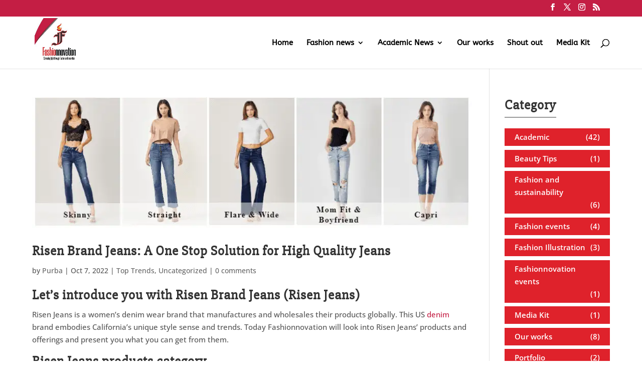

--- FILE ---
content_type: text/html; charset=utf-8
request_url: https://www.google.com/recaptcha/api2/aframe
body_size: 256
content:
<!DOCTYPE HTML><html><head><meta http-equiv="content-type" content="text/html; charset=UTF-8"></head><body><script nonce="0i-rIu6LrDG1bPxL8m4_Fg">/** Anti-fraud and anti-abuse applications only. See google.com/recaptcha */ try{var clients={'sodar':'https://pagead2.googlesyndication.com/pagead/sodar?'};window.addEventListener("message",function(a){try{if(a.source===window.parent){var b=JSON.parse(a.data);var c=clients[b['id']];if(c){var d=document.createElement('img');d.src=c+b['params']+'&rc='+(localStorage.getItem("rc::a")?sessionStorage.getItem("rc::b"):"");window.document.body.appendChild(d);sessionStorage.setItem("rc::e",parseInt(sessionStorage.getItem("rc::e")||0)+1);localStorage.setItem("rc::h",'1768772696623');}}}catch(b){}});window.parent.postMessage("_grecaptcha_ready", "*");}catch(b){}</script></body></html>

--- FILE ---
content_type: text/css
request_url: https://www.fashionnovation.com/wp-content/themes/Divi-Child/style.css?ver=4.27.4
body_size: 2036
content:
/*======================================
Theme Name: 	DIVI Child
Theme URI: 	https://www.elegantthemes.com
Description: 	Divi Child
Version: 	1.0
Author:         Elegant Themes
Author URI:     https://www.elegantthemes.com
Template: 	Divi
======================================*/


/* You can add your own CSS styles here. Use !important to overwrite styles if needed. */

/* You can add your own CSS styles here. Use !important to overwrite styles if needed. */
/*CSS ends */
#hom-col1 .et_pb_post:nth-child(1),
#hom-col2 .et_pb_post:nth-child(3){
	width: 100%;
	margin-right: 0px;
}
.et_pb_widget_area_left {
    border-right: none!important;
    padding-right: 30px;
}
.home .et_pb_post:hover img,
.home .et_pb_post:hover img{
    transform: scale(1.15);
    transition: transform .3s ease;
		transition: all 0.5s ease;
}
.home .et_pb_post img,
.home .et_pb_post a{
	transition: all 0.5s ease;
}
.home .et_pb_post{
    transition: transform .3s ease;
}
.et-menu li li a {
	display: block;
    width: 100%!important;
}

.et_mobile_menu li a:hover, .nav ul li a:hover {
    background-color: transparent!important;
    opacity: 1!important;
}

#hom-col1 .et_pb_post,
#hom-col2 .et_pb_post{
    margin-bottom: 6%;
    width: 47%;
    float: left;
    margin-right: 6%;
}
.home .et_pb_has_overlay.et_pb_post .et_pb_image_container a,
.home a.entry-featured-image-url{
	overflow:hidden!important;
}
#hom-col1 .et_pb_post:nth-child(3),
#hom-col2 .et_pb_post:nth-child(2){
	margin-right: 0px;
}
#hom-col1 .et_pb_post .entry-title,
#hom-col2 .et_pb_post .entry-title{
		height: 52px;
		padding-bottom: 15px!important;
    text-overflow: ellipsis;
    overflow: hidden;
    -webkit-line-clamp: 2;
    display: -webkit-box;
    -webkit-box-orient: vertical;
    text-transform: uppercase;
}
.home .et_pb_post:hover a.entry-featured-image-url:before,
.home .et_pb_post:hover a.entry-featured-image-url:before {
    width: 100%;
    height: 100%;
    content: "";
    background: #ff000036;
    position: absolute;
    top: unset;
		transition: transform .3s ease;
		direction: ltr;
    z-index: 99999;
		animation: fox 0.3s linear;
}

@keyframes fox{
	0%{
		width: 0%;
		height: 0%;

	}
	50%{
		width: 50%;
		height: 50%;

	}
	100%{
		width: 100%;
		height: 100%;
	}
}


@keyframes fox1{
	0%{
		background: #f2f2f2;
	}
	50%{
		background: #fff3f6;

	}
	100%{
		background: #f2f2f2;
	}
}

.et_pb_social_media_follow li {
    display: inline-block;
    margin-bottom: 0px!important;
    position: relative;
}
.et_pb_menu .et-menu>li {
    padding-left: 15px;
    padding-right: 15px;
}
.et_pb_menu .et-menu>li:first-child{
	padding-left: 0px;
}
.bnt-shortcode .shotcode-controls,
span.bnt-entry-meta {
    display: none;
}
.bnt-shortcode {
    background: #f2f2f2!important;
    margin: 0px!important;
    padding: 5px 0px!important;
}
.bnt-shortcode .bnt-inner ul li a, .bnt-shortcode .bnt-inner ul li a:link {
	color: #555555!important;
	font-weight: 600!important;
}
.et_pb_menu .et-menu {
    margin-left: 0px;
    margin-right: 0px;
}
.et_pb_menu .et_pb_menu__menu>nav>ul>li>ul {
    top: calc(100% - -5px);
    left: 0;
}
.bnt-title span {
    border-color: transparent transparent transparent #ed2c3a!important;
}
.bnt-shortcode .bnt-title{
	background: #ed2c3a!important;
	font-weight: 600!important;
	
}

#footer-blog .et_pb_post {
    margin-bottom: 20px;
    word-wrap: break-word;
		padding-bottom: 0px!important
}

#footer-title h3{
	border-bottom: 1px solid #333333;
}

#footer-title h3:before {
    background-color: #c41e44;
    content: "";
    width: 50px;
    height: 2px;
    position: absolute;
    left: 0;
    bottom: 0;
}

#see-works .et_pb_module:hover .et_pb_image_wrap:before {
    width: 100%;
    height: 100%;
    content: "";
    background: #ff000036;
    position: absolute;
    top: unset;
		transition: transform .3s ease;
		direction: ltr;
    z-index: 99999;
}

#see-works .et_pb_module .et_pb_image_wrap{
	overflow: hidden;
	max-width: 100%!important;
	transition: transform .3s ease;
}

#see-works .et_pb_module:hover .et_pb_image_wrap:hover img{
	transform: scale(1.15);
	transition: transform .3s ease;
}

.heateor_sss_sharing_container.heateor_sss_horizontal_sharing{
	display: none;
}

#fox-share .heateor_sss_sharing_container.heateor_sss_horizontal_sharing{
	display: block!important;
}


#news-blog a.entry-featured-image-url {
    width: 45%;
    float: left;
    margin-right: 5%;
		margin-bottom: 0px;
    min-height: 200px;
    max-height: 200px;
}

#news-blog .post-content {
    width: 50%;
    float: right;
}

#news-blog a.more-link:hover{
	background: #df222b;
}

#news-blog a.entry-featured-image-url {
	min-height: 200px;
}


#news-blog a.more-link {
    color: white;
    padding: 3px 10px;
    background: #c41e44;
    text-transform: capitalize;
    max-width: 100px;
    display: block;
    margin-top: 15px;
}

#news-blog .et_pb_post {
    margin-bottom: 30px;
    padding-bottom: 30px;
    border-bottom: 1px solid #c41e4470;
}


.latest-post img.attachment-thumbnail.size-thumbnail.wp-post-image {
    width: 40%!important;
		float: left;
}

.latest-post a{
	width: 55%!important;
	margin-left: 5%;
	float: right;
	font-weight: 600;
	font-size: 14px;
	font-family: "'Slabo 27px',Georgia,"Times New Roman",serif";
	line-height : 20px;
	height: 40px;
	overflow: hidden;
  -webkit-line-clamp: 2;
  display: -webkit-box;
  -webkit-box-orient: vertical;
	margin-bottom: 10px;
}

.latest-post li{
		padding-bottom: 0px!important;
    margin: 20px 0px!important;
    width: 100%!important;
    display: block!important;
    font-size: 12px!important;
    min-height: 120px;
    max-height: 120px!important;
    overflow: hidden;
}

.latest-post time{
	width: 55%!important;
	margin-left: 5%;
	float: right;
}

ul.wp-block-categories-list.all-category.wp-block-categories li {
    font-weight: 600!important;
    font-family: 'Open Sans';
    color: white!important;
    background: #df222b;
    padding: 5px 20px;
		text-align: right;
		transition: 0.3s ease-in;
}

ul.wp-block-categories-list.all-category.wp-block-categories li:hover{
	background: #555;
}

ul.wp-block-categories-list.all-category.wp-block-categories{
	margin-bottom: 40px!important
}

ul.wp-block-categories-list.all-category.wp-block-categories li a {
    color: #fff;
		text-align: left!important;
    float: left;
}

#cat-blog .et_pb_post {
    margin-bottom: 10%!important;
    margin-right: 10%!important;
}
#cat-blog .column.size-1of2:nth-child(2) article.et_pb_post{
    margin-right: 0%!important;
}

.et_pb_widget_area_left{
	padding-right: 0px!important
}

#side-bar-dox.xide-fox{
	position: none;
}

@media screen and (max-width: 980px) {
	#mobile_menu {
    height: calc(100vh - 100px);
		max-height: calc(100vh - 100px);
    overflow-y: scroll;
    width: 100vw;
    margin-left: -7.5vw;
	}
	#mobile_menu {
    	margin-top: 0px;
		border-top: 1px solid #c41e44!important;
    	width: 100vw;
    	height: calc(100vh - 110px);
    	overflow-y: scroll;
	}
	
	#mobile_menu li ul.sub-menu{
		display: none!important;
	}
	#mobile_menu li.visible ul.sub-menu{
		display: block!important;
	}
	#mobile_menu li.menu-item-has-children a:after {
    	content: '\35';
    	font-family: 'ETmodules';
    	speak: none;
    	font-weight: 300;
    	font-size: 27px;
    	color: black;
    	position: absolute;
    	right: 60px;
	}
	#mobile_menu li.menu-item-has-children.visible a:after {
    	content: '\33';
	}
	#mobile_menu li.menu-item-has-children ul li a:after {
		display: none!important;
	}
	.mobile_nav.opened .mobile_menu_bar:before {
    	content: "\4d";
		top: -2px!important;
	}

}



@media screen and (max-width: 600px) {
	body.admin-bar.et_fixed_nav #top-header{
		display: none!important;
	}
	html .footer-left {
    	width: 100%!important;
	}
	body.admin-bar.et_fixed_nav #top-header{
		display: none!important;
	}
	#mobile_menu li.menu-item-has-children a:after {
    	right: 20px!important;
	}
	.et_mobile_menu .menu-item-has-children>a {
    	background-color: none!important;
	}
	html .footer-right {
    	width: 100%!important;
	}
	.footer-flex {
    display: block!important;
	}
	.footer-left img{
    display: block;
    margin: 0 auto;
    margin-bottom: 20px;
	}
	#footer-title.about h3:before {
    left: 75px!important;
    right: auto;
    bottom: 0;
	}
	div#bnt-1 {
    width: 100%;
    margin-top: 25px;
    display: block;
	}
	div#bnt-1 ul {
    padding: 0px !important;
    text-align: center;
	}
	.bnt-shortcode .bnt-title {
    width: 100%;
    text-align: center;
	}

	#news-blog a.entry-featured-image-url {
    width: 100%;
    float: left;
    margin-right: 0px;
    margin-bottom: 20px;
    min-height: auto!important;
    max-height: 200px;
	}
	#news-blog .post-content {
    width: 100%!important;
    float: right!important;
	}
	
}